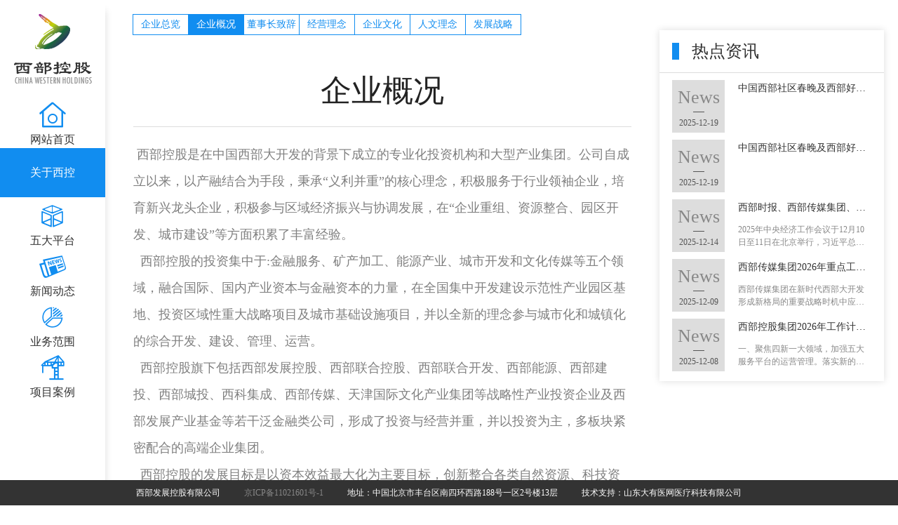

--- FILE ---
content_type: text/html;charset=UTF-8
request_url: http://www.chinawestern.com.cn/fiveplatdetail312.html
body_size: 16479
content:



<!DOCTYPE html>
<html>

	<head>
		<meta charset="UTF-8">
		<meta name="renderer" content="webkit">
		<meta http-equiv="X-UA-Compatible" content="IE=edge,chrome=1">
		<title>西部控股集团-关于我们</title>
		<meta name="keywords" content="西部控股集团有限公司、西部联合控股集团、西部联合控股集团有限公司、西部控股、西部控股集团、西部发展控股集团有限公司">
		<meta name="description" content="西部控股集团有限公司、西部联合控股集团、西部联合控股集团有限公司、西部控股、西部控股集团、西部发展控股集团有限公司">
		<link rel="Shortcut icon" href="http://www.chinawestern.com.cn:80//newBefore/img/favicon.ico">
		<meta name='viewport' content='width=device-width, initial-scale=1.0, maximum-scale=1.0' />
		<link rel="stylesheet" type="text/css" href="http://www.chinawestern.com.cn:80//newBefore/css/header_footer.css" />
		<link rel="stylesheet" type="text/css" href="http://www.chinawestern.com.cn:80//newBefore/font/iconfont.css" />
		<link rel="stylesheet" type="text/css" href="http://www.chinawestern.com.cn:80//newBefore/css/reset.css" />
		<link rel="stylesheet" type="text/css" href="http://www.chinawestern.com.cn:80//newBefore/css/five_platform.css" />
		<script src="http://www.chinawestern.com.cn:80//newBefore/js/jquery-1.8.3.min.js.js" type="text/javascript" charset="utf-8"></script>
		<script type="text/javascript">
			function changeFivePlatInfor(obj,obj2){
				$.ajax({  
				     url:'http://www.chinawestern.com.cn:80/fivePlat/selectIndexFlagAjax.do',   
				     type:'post',   
				     data:{
				    	"id":obj,
				    	"flag":obj2
				     },   
				     async : true, //默认为true 异步   
				     error:function(){   
				        alert('查询数据异常');   
				     },   
				     success:function(data){
				    	 var temp = eval(data);
					     if(temp[0].flag==1 || temp[0].flag==2){
						     $(".five_detail").html(temp[0].contentInfor);
					     }else{
						     $(".five_detail_top").html(temp[0].title);
						     $(".five_detail_bot").html(temp[0].contentInfor);
					     }
					     $(".share_top_a").html(temp[0].webUrl);
					     $(".share_top_a").attr("href",temp[0].webUrl);
					     if(temp[0].webUrl != "" && temp[0].webUrl != null){
					    	 $(".shear_web_url").show();
					     }else{
					    	 $(".shear_web_url").hide();
					     }
				     }
				});
			}
		</script>
	</head>

	<body>
		<!--左侧导航栏-->
		




<!--左侧导航栏-->
		<div class="nav_list">
			<h1 class="logo">
				<a href="http://www.chinawestern.com.cn:80/">
					<img src="http://www.chinawestern.com.cn:80//newBefore/img/logo1.png" alt="logo" title="logo"/>
				</a>
			</h1>
			<ul class="nav_ul nav_ul_left">
				<li class="nav_li nav_li_left_1">
					<a href="http://www.chinawestern.com.cn:80/" class="nav_a pr">
						<i class="iconfont nav_i">&#xe63a;</i>
						<span class="nav_s">网站首页</span>
						<span class="nav_bj pa move1">网站首页</span>
					</a>
				</li>
				
				<li class="nav_li nav_li_left_2">
					<a href="http://www.chinawestern.com.cn:80/fiveplatdetail30.html" class="nav_a pr">
						<i class="iconfont nav_i">&#xe607;</i>
						<span class="nav_s">关于西控</span>
						<span class="nav_bj pa move1">关于西控</span>
					</a>
				</li>
				<li class="nav_li nav_li_left_3">
					<a href="http://www.chinawestern.com.cn:80/fiveplatdetail10.html" class="nav_a pr">
						<i class="iconfont nav_i">&#xe743;</i>
						<span class="nav_s">五大平台</span>
						<span class="nav_bj pa move1">五大平台</span>
					</a>
				</li>
				<li class="nav_li nav_li_left_4">
					<a href="http://www.chinawestern.com.cn:80/news_list1" class="nav_a pr">
						<i class="iconfont nav_i">&#xe621;</i>
						<span class="nav_s">新闻动态</span>
						<span class="nav_bj pa move1">新闻动态</span>
					</a>
				</li>
				<li class="nav_li nav_li_left_5">
					<a href="http://www.chinawestern.com.cn:80/fiveplatdetail20.html" class="nav_a pr">
						<i class="iconfont nav_i">&#xe666;</i>
						<span class="nav_s">业务范围</span>
						<span class="nav_bj pa move1">业务范围</span>
					</a>
				</li>
				<li class="nav_li nav_li_left_6">
					<a href="http://www.chinawestern.com.cn:80/news_list2" class="nav_a pr">
						<i class="iconfont nav_i">&#xe650;</i>
						<span class="nav_s">项目案例</span>
						<span class="nav_bj pa move1">项目案例</span>
					</a>
				</li>
				
			</ul>
			<input type="hidden" value="nav_li_left_2" id="css_nave_inp" />
		</div>
<script type="text/javascript">
$(document).ready(function(){
	var css_change = $("#css_nave_inp").val();
	$(".nav_ul_left").find("li").removeClass("nav_active");
	$("."+css_change).addClass("nav_active");
}); 
</script>
		
			<!--手机屏幕-适配后的导航展示-->	
		
		<div class="nav_phone clearfix">
			<a href="javascript:;" class="nav_phone_back fl">＜</a>
			<span class="nav_phone_name fl">关于西控</span>
			<div class="nav_phone_select fr pr">
				<a href="javascript:;" class="nps_a">企业总览</a>
				<span class="nps_s move"></span>
				<div class="nps_bot pa">
					
						<a href="javascript:;" onclick="changeFivePlatInfor('11','');" class="nps_bot_a ">企业总览</a>
					
						<a href="javascript:;" onclick="changeFivePlatInfor('12','');" class="nps_bot_a nps_bot_color">企业概况</a>
					
						<a href="javascript:;" onclick="changeFivePlatInfor('13','');" class="nps_bot_a ">董事长致辞</a>
					
						<a href="javascript:;" onclick="changeFivePlatInfor('14','');" class="nps_bot_a ">经营理念</a>
					
						<a href="javascript:;" onclick="changeFivePlatInfor('27','');" class="nps_bot_a ">企业文化</a>
					
						<a href="javascript:;" onclick="changeFivePlatInfor('28','');" class="nps_bot_a ">人文理念</a>
					
						<a href="javascript:;" onclick="changeFivePlatInfor('29','');" class="nps_bot_a ">发展战略</a>
					
				</div>
			</div>
		</div>
			
		
		
		<!--头部五大平台切换-->
		<div class="five_nav clearfix">
			
				<a href="javascript:;" onclick="changeFivePlatInfor('11','');" class="five_nava fl ">企业总览</a>
			
				<a href="javascript:;" onclick="changeFivePlatInfor('12','');" class="five_nava fl five_nav_active">企业概况</a>
			
				<a href="javascript:;" onclick="changeFivePlatInfor('13','');" class="five_nava fl ">董事长致辞</a>
			
				<a href="javascript:;" onclick="changeFivePlatInfor('14','');" class="five_nava fl ">经营理念</a>
			
				<a href="javascript:;" onclick="changeFivePlatInfor('27','');" class="five_nava fl ">企业文化</a>
			
				<a href="javascript:;" onclick="changeFivePlatInfor('28','');" class="five_nava fl ">人文理念</a>
			
				<a href="javascript:;" onclick="changeFivePlatInfor('29','');" class="five_nava fl ">发展战略</a>
			
			
		</div>

		<!--资讯详情-->
		<div class="five_detail">
			
			
				<div class="five_detail_top">企业概况</div>
				<div class="five_detail_bot pr">
					<p><span style="margin: 0px; padding: 0px; color: rgb(127, 127, 127); font-family: 微软雅黑,Microsoft YaHei;"><strong style="margin: 0px; padding: 0px;">&nbsp;</strong>西部控股是在中国西部大开发的背景下成立的专业化投资机构和大型产业集团。公司自成立以来，以产融结合为手段，秉承“义利并重”的核心理念，积极服务于行业领袖企业，培育新兴龙头企业，积极参与区域经济振兴与协调发展，在“企业重组、资源整合、园区开发、城市建设”等方面积累了丰富经验。</span></p><p><span style="margin: 0px; padding: 0px; color: rgb(127, 127, 127); font-family: 微软雅黑,Microsoft YaHei;">&nbsp; 西部控股的投资集中于:金融服务、矿产加工、能源产业、城市开发和文化传媒等五个领域，融合国际、国内产业资本与金融资本的力量，在全国集中开发建设示范性产业园区基地、投资区域性重大战略项目及城市基础设施项目，并以全新的理念参与城市化和城镇化的综合开发、建设、管理、运营。</span></p><p><span style="margin: 0px; padding: 0px; color: rgb(127, 127, 127); font-family: 微软雅黑,Microsoft YaHei;">&nbsp; 西部控股旗下包括西部发展控股、西部联合控股、西部联合开发、西部能源、西部建投、西部城投、西科集成、西部传媒、天津国际文化产业集团等战略性产业投资企业及西部发展产业基金等若干泛金融类公司，形成了投资与经营并重，并以投资为主，多板块紧密配合的高端企业集团。</span></p><p><span style="margin: 0px; padding: 0px; color: rgb(127, 127, 127); font-family: 微软雅黑,Microsoft YaHei;">&nbsp; 西部控股的发展目标是以资本效益最大化为主要目标，创新整合各类自然资源、科技资源、社会资源和品牌资源，打造以投资能力、管理能力和服务能力为主的企业核心竞争力，最终形成金融资源和企业资本高度融合的综合性、现代化的企业集团。</span></p><p><br/></p>
				</div>
			
		</div>

		<!--分享盒子-->
		
		
	
		<!--右侧推荐列表-->
		



	<div class="tuijian_list">
			<div class="tuijian_til clearfix">
				<span class="tuijian_line fl"></span>
				<span class="tuijian_name fl">热点资讯</span>
			</div>
			<ul class="tuijian_ul ">
				
					<li class="tuijian_li">
						<a href="http://www.chinawestern.com.cn:80/news_detail798_1.html" class="tuijian_lia clearfix">
							<div class="nll_l fl">
								<span class="nll_l_new">News</span>
								<span class="nll_l_line"></span>
								<span class="nll_l_time ">2025-12-19</span>
							</div>
							<div class="tuijian_lir fr">
								<h5 class="tuijian_li_p oh1">中国西部社区春晚及西部好物节产品与节目海选火热进行中</h5>
								<p class="nll_r_del oh2"></p>
							</div>
						</a>
					</li>
				
					<li class="tuijian_li">
						<a href="http://www.chinawestern.com.cn:80/news_detail797_1.html" class="tuijian_lia clearfix">
							<div class="nll_l fl">
								<span class="nll_l_new">News</span>
								<span class="nll_l_line"></span>
								<span class="nll_l_time ">2025-12-19</span>
							</div>
							<div class="tuijian_lir fr">
								<h5 class="tuijian_li_p oh1">中国西部社区春晚及西部好物节产品与节目海选火热进行中</h5>
								<p class="nll_r_del oh2"></p>
							</div>
						</a>
					</li>
				
					<li class="tuijian_li">
						<a href="http://www.chinawestern.com.cn:80/news_detail796_1.html" class="tuijian_lia clearfix">
							<div class="nll_l fl">
								<span class="nll_l_new">News</span>
								<span class="nll_l_line"></span>
								<span class="nll_l_time ">2025-12-14</span>
							</div>
							<div class="tuijian_lir fr">
								<h5 class="tuijian_li_p oh1">西部时报、西部传媒集团、西部控股集团各单位认真学习贯彻落实中央经济工作会议精神</h5>
								<p class="nll_r_del oh2">2025年中央经济工作会议于12月10日至11日在北京举行，习近平总书记出席会议并发表重要讲话，全面总结2025年经济工作，深刻分析当前经济形势，系统部署2026年经济工作。会议指出，今年是很不平凡的</p>
							</div>
						</a>
					</li>
				
					<li class="tuijian_li">
						<a href="http://www.chinawestern.com.cn:80/news_detail795_1.html" class="tuijian_lia clearfix">
							<div class="nll_l fl">
								<span class="nll_l_new">News</span>
								<span class="nll_l_line"></span>
								<span class="nll_l_time ">2025-12-09</span>
							</div>
							<div class="tuijian_lir fr">
								<h5 class="tuijian_li_p oh1">西部传媒集团2026年重点工作任务安排—以“西部好物”平台与“人工智能+”行动计划为核心</h5>
								<p class="nll_r_del oh2">西部传媒集团在新时代西部大开发形成新格局的重要战略时机中应运而生，依托西部时报官方媒体指定的全权委托专业化运营机构，坚持&quot;两大一高&quot;发展原则，全面贯彻落实党中央、国务院关于西部大开</p>
							</div>
						</a>
					</li>
				
					<li class="tuijian_li">
						<a href="http://www.chinawestern.com.cn:80/news_detail794_1.html" class="tuijian_lia clearfix">
							<div class="nll_l fl">
								<span class="nll_l_new">News</span>
								<span class="nll_l_line"></span>
								<span class="nll_l_time ">2025-12-08</span>
							</div>
							<div class="tuijian_lir fr">
								<h5 class="tuijian_li_p oh1">西部控股集团2026年工作计划及十五五规划纲要</h5>
								<p class="nll_r_del oh2">一、聚焦四新一大领域，加强五大服务平台的运营管理。落实新的发展战略格局和优化产业布局。重点聚焦新资源、新能源、新基建、新文传、大健康领域，做好文化传媒服务、健康服务、科技服务三大服务产业，管理运营好大</p>
							</div>
						</a>
					</li>
				
			</ul>
		</div>
		
		
		<!--页脚-->
			



	<div class="footer">
			<span class="footer_s">西部发展控股有限公司</span>
			<span class="footer_s"><a target="_blank" href="https://beian.miit.gov.cn" style="color:#888;">京ICP备11021601号-1</a></span>
			<span class="footer_s">地址：中国北京市丰台区南四环西路188号一区2号楼13层</span>
			<span class="footer_s">技术支持：山东大有医网医疗科技有限公司</span>
			<!--<span class="footer_s">Tel： 86-010-62165778</span>
			<span class="footer_s">Fax： 86-010-62165758</span>
			<span class="footer_s">Post Code：100070</span>-->
		</div>

		<script type="text/javascript">
			//			导航切换
			$(".nav_ul .nav_li").on("click", function() {
				$(this).addClass("nav_active").siblings().removeClass("nav_active");
			})
			//			头部五大平台切换
			$(".five_nav a").on("click", function() {
				$(this).addClass("five_nav_active").siblings().removeClass("five_nav_active");
			})
			
			$(".nav_phone_select").on("click", function(e) {
				e.stopPropagation();
				$(this).toggleClass("select_active");
				if($(this).hasClass("select_active")){
					$(".nps_bot").slideDown();
				}else{
					$(".nps_bot").slideUp();
				}
			})
			$(document).click(function(){
				if(!$(".nps_bot").is(":hidden")){
					$(".nav_phone_select").toggleClass('select_active');
					$(".nps_bot").slideToggle();
				}
			});
			$(".nps_bot a").on("click", function() {
				$(this).addClass("nps_bot_color").siblings().removeClass("nps_bot_color");
				$(".nps_a").html($(this).html())
			})
			
		</script>

		<script type="text/javascript">
			//全局变量，动态的文章ID
			var ShareURL = "";
			//绑定所有分享按钮所在A标签的鼠标移入事件，从而获取动态ID
			$(function() {
				$(".bdsharebuttonbox a").mouseover(function() {
					ShareURL = $(this).attr("data-url");
				});
			});

			/* 
			 * 动态设置百度分享URL的函数,具体参数
			 * cmd为分享目标id,此id指的是插件中分析按钮的ID
			 *，我们自己的文章ID要通过全局变量获取
			 * config为当前设置，返回值为更新后的设置。
			 */
			function SetShareUrl(cmd, config) {
				if(ShareURL) {
					config.bdUrl = ShareURL;
				}
				return config;
			}

			//插件的配置部分，注意要记得设置onBeforeClick事件，主要用于获取动态的文章ID
			window._bd_share_config = {
				"common": {
					onBeforeClick: SetShareUrl,
					"bdSnsKey": {},
					"bdText": "",
					"bdMini": "2",
					"bdMiniList": false,
					"bdPic": "http://assets.jq22.com/plugin/2017-05-24-18-14-49.png",
					"bdStyle": "0",
					"bdSize": "24"
				},
				"share": {}
			};
			//插件的JS加载部分
			with(document) 0[(getElementsByTagName('head')[0] || body)
				.appendChild(createElement('script'))
				.src = 'http://bdimg.share.baidu.com/static/api/js/share.js?v=89860593.js?cdnversion=' +
				~(-new Date() / 36e5)];
		</script>

	</body>

</html>

--- FILE ---
content_type: text/css
request_url: http://www.chinawestern.com.cn//newBefore/css/header_footer.css
body_size: 7754
content:
@charset "utf-8";
@charset "utf-8";
/*左侧导航*/

body{
	/*background-color: #f5f5f5;*/
}
.nav_list{
	width: 150px;
	height: 100%;
	position: fixed;
	top: 0px;
	left: 0px;
	background-color: #fff;
	z-index: 99;
	-webkit-box-shadow:0px 15px 10px #ddd;
	-moz-box-shadow:0px 15px 10px #ddd;
	 box-shadow:0px 15px 10px #ddd;
}
.logo{
	width: 111px;
	height: 99px;
	margin: 20px 0 50px 20px;
}
.logo img{
	width: 100%;
}
.nav_ul{
	width: 100%;
	height: auto;
}

.nav_li{
	width: 100%;
	height: 70px;
	margin-bottom: 10px;
}
.nav_a{
	width: 100%;
	height: 100%;
	display: block;
	overflow: hidden;
	text-align: center;
}
.nav_a .nav_i{
	font: 36px/40px "Microsoft YaHei";
	color: #118df0;
	margin: 0 auto;
	display: block;
}

.nav_s{
	width: 100%;
	height: 30px;
	display: block;
	font: 16px/30px "Microsoft YaHei";
	color: #333;
	text-align: center;
}
.nav_bj{
	width: 100%;
	height: 70px;
	display: block;
	top: 0px;
	left: 0px;
	font: 16px/70px "Microsoft YaHei";
	color: #fff;
	background-color: #118df0;
	opacity: 0;
}

.nav_li .nav_a:hover .nav_bj{
	opacity: 1;
}
.nav_active .nav_bj{
	opacity: 1;
}


		/*手机屏幕-适配后的导航展示*/

.nav_phone{
	width: 100%;
	height: 50px;
	position: fixed;
	top: 0px;
	left: 0px;
	-webkit-box-shadow:0px 0px 10px #ddd;
	-moz-box-shadow:0px 0px 10px #ddd;
	 box-shadow:0px 0px 10px #ddd;
	 background-color: #fff;
	 z-index: 99;
	 display: none;
}
.nav_phone_back{
	width: 50px;
	height: 100%;
	font: 30px/44px "Microsoft YaHei";
	color: #333;
	text-align: center;
}

.nav_phone_name{
	font: 22px/50px "Microsoft YaHei";
	color: #333;
}
.nav_phone_select{
	width: 120px;
	height: 30px;
	border: 1px solid #ddd;
	background-color: #f0f0f0;
	text-align: center;
	margin: 8px 30px;
	border-radius: 3px;
}
.nav_phone_select:hover{
	cursor: pointer;
}
.nps_a{
	display: inline-block;
	font: 16px/30px "Microsoft YaHei";
	color: #333;
	margin-right: 5px;
}
.nps_s{
	width: 0px;
	height: 0px;
	display: inline-block;
	border: 5px solid #f0f0f0;
	border-top: 5px solid #333;
	position: relative;
	top: 2px;
}
.nps_s:hover{
	cursor: pointer;
}

.nps_bot{
	width: 90px;
	height: auto;
	top: 30px;
	left: -1px;
	padding: 5px 15px;
	background-color: #f0f0f0;
	border: 1px solid #ddd;
	border-top:none ;
	border-radius:0 0 3px 3px;
	display: none;
	/*-webkit-box-shadow:0px 0px 10px #ddd;
	-moz-box-shadow:0px 0px 10px #ddd;
	 box-shadow:0px 0px 10px #ddd;*/
	 /*background-color: #fff;*/
}

.nps_bot_a{
	width: 100%;
	height: 30px;
	display: block;
	font: 14px/30px "Microsoft YaHei";
	color: #333;
	border-bottom: 1px dashed #ddd;
	
}
.nps_bot_a:last-child{
	border-bottom: none;
}


.select_active .nps_s{
	-webkit-transform:rotate(180deg); /* Safari 和 Chrome */
	-moz-transform:rotate(180deg); 	/* Firefox */
	-ms-transform:rotate(180deg); 	/* IE 9 */
	-o-transform:rotate(180deg); 	/* Opera */
	transform:rotate(180deg);
	top:-2px ;
}
.select_active {
	border-radius: 3px 3px 0 0;
	border-bottom: none;
}
.nps_bot_color{
	color: #118df0;
}


		/*头部五大平台切换*/

.five_nav{
	width: 100%;
	height:auto;
	box-sizing: border-box;
	padding: 20px 0px 20px 250px;
	background: rgba(255,255,255,1);
	position: fixed;
	top: 0px;
	left: 0px;
	z-index: 9;
}
.five_nava{
	width: 80px;
	height: 30px;
	box-sizing: border-box;
	border: 1px solid #118df0;
	text-align: center;
	font: 14px/28px "Microsoft YaHei";
	color: #118df0;
	margin-left: -1px;
}
.five_nav_active{
	background-color: #118df0;
	color: #fff;
}
.five_nava:hover{
	background-color: #118df0;
	color: #fff;
}



/*分享盒子*/

.share_box{
	width: 100%;
	padding-left: 250px;
	box-sizing: border-box;
	margin-bottom: 100px;
}
.share_top{
	width:100% ;
	height: 26px;
	margin: 30px 0px;
}
.share_top_s{
	width: 100px;
	height: 26px;
	background-color: #118df0;
	text-align: center;
	margin-right: 20px;
}
.share_top_s i{
	font: 16px/26px "Microsoft YaHei";
	color: #fff;
}
.share_top_s span{
	font: 14px/26px "Microsoft YaHei";
	color: #fff;
}

.share_top_a{
	width: auto;
	height: 26px;
	font: 14px/26px "Microsoft YaHei";
	color: #555;
	text-decoration: underline;
}
.share_top_a:hover{
	color: #118df0;
	text-decoration: underline;
}
.bdshare-button-style0-24 a,
.bdshare-button-style0-24 .bds_more {
    float: left !important;
    font-size: 18px !important;
    padding-left: 0px !important;
    line-height: 40px !important;
    height: 40px !important;
    background-image: none !important;
    background-repeat: no-repeat;
    cursor: pointer;
    margin: 0 !important;
}
.share_bot{
	width: 100%;
	height: 40px;
	margin: 30px 0px 50px;
}
.share_bot .share_bot_a{
	width: 40px;
	margin-right: 20px;
	height: 40px;
}

.share_bot .share_bot_a i{
	top: 0px;
	left: 2px;
	font: 36px/40px "Microsoft YaHei";
	
}
.share_bot_aa{
	width: 40px;
	height: 40px;
	top: 0px;
	height: 0px;
}
.share_bot .share_bot_a .share_i1{
	color: #3eb134;
}
.share_bot .share_bot_a .share_i2{
	color: #10a9ff;
}
.share_bot .share_bot_a .share_i3{
	color: #2b76bc;
}

.share_bot .share_bot_a .share_i5{
	color: #FF5222;
}
.share_bot .share_bot_a .share_i6{
	color: #1361a7;
	font: 40px/40px "Microsoft YaHei";
}


/*右侧推荐列表*/

.tuijian_list{
	width: 320px;
	height: 560px;
	background-color: #fff;
	position: fixed;
	top: 120px;
	right: 55px;
	/*border: 1px solid #eaeaea;*/
	-webkit-box-shadow:0px 0px 10px #ddd;
	-moz-box-shadow:0px 0px 10px #ddd;
	 box-shadow:0px 0px 10px #ddd;
}
.tuijian_til{
	width: 100%;
	height: 60px;
	border-bottom: 1px solid #ddd;
}
.tuijian_line{
	width: 10px;
	height: 24px;
	background-color: #118df0;
	margin:18px ;
}
.tuijian_name{
	font: 24px/60px "Microsoft YaHei";
	color: #333;
}
.tuijian_ul{
	width: 100%;
	height: auto;
	box-sizing: border-box;
	padding: 0px 18px 18px;
}
.tuijian_li{
	width:100% ;
	height:75px ;
	margin-top: 20px;
}
.tuijian_lia{
	width:100% ;
	height:75px ;
	display: block;
}

.tuijian_lir{
	width: 190px;
	height: 100%;
}
.tuijian_li_p{
	width: 100%;
	height: 24px;
	font: 14px/24px "Microsoft YaHei";
	color: #333;
	margin-bottom: 10px;
}
.nll_r_del{
	width: 100%;
	height: 36px;
	font: 12px/18px "Microsoft YaHei";
	color: #888;
}


.tuijian_li:hover .tuijian_li_p{
	color: #118df0;
}
.tuijian_li:hover .nll_l{
	background-color: #118df0;
}
.tuijian_li:hover .nll_l_new,
.tuijian_li:hover .nll_l_time{
	color: #fff;
}
.tuijian_li:hover .nll_l_line{
	background-color: #fff100;
}


.nll_l{
	width: 75px ;
	height: 75px;
	background-color: #ddd;
}
.nll_l_new{
	width: 100%;
	height: 40px;
	display: block;
	padding-top: 5px;
	text-align: center;
	font: 26px/40px "Microsoft YaHei";
	color: #888;
}
.nll_l_line{
	width: 16px;
	height: 1px;
	display: block;
	background-color: #555;
	margin: 0 auto;
}

.nll_l_time{
	width: 100%;
	height: 30px;
	display: block;
	font: 12px/30px "Microsoft YaHei";
	color: #555;
	text-align: center;
}
.new_list_li:hover .nll_l{
	background-color: #118df0;
}

.new_list_li:hover .nll_l_new,
.new_list_li:hover .nll_l_time{
	color: #fff;
}
.new_list_li:hover .nll_l_line{
	background-color: #fff100;
}

/*页脚*/

.footer{
	width: 100%;
	height: auto;
	position: fixed;
	left: 0px;
	bottom: 0px;
	z-index: 999 !important;
	text-align: center;
	background: rgba(51,51,51,1);
}
.footer_s{
	width: auto;
	display: inline-block;
	font: 12px/36px "Microsoft YaHei";
	color: #fff;
	margin-right: 30px;
	
}


--- FILE ---
content_type: text/css
request_url: http://www.chinawestern.com.cn//newBefore/font/iconfont.css
body_size: 11567
content:

@font-face {font-family: "iconfont";
  src: url('iconfont.eot?t=1524887208972'); /* IE9*/
  src: url('iconfont.eot?t=1524887208972#iefix') format('embedded-opentype'), /* IE6-IE8 */
  url('[data-uri]') format('woff'),
  url('iconfont.ttf?t=1524887208972') format('truetype'), /* chrome, firefox, opera, Safari, Android, iOS 4.2+*/
  url('iconfont.svg?t=1524887208972#iconfont') format('svg'); /* iOS 4.1- */
}

.iconfont {
  font-family:"iconfont" !important;
  font-size:16px;
  font-style:normal;
  -webkit-font-smoothing: antialiased;
  -moz-osx-font-smoothing: grayscale;
}

.icon-lianjie:before { content: "\e600"; }

.icon-biaoqian:before { content: "\e6a9"; }

.icon-weibo:before { content: "\e62f"; }

.icon-xinwen:before { content: "\e621"; }

.icon-qunfengqqkongjian:before { content: "\e6e4"; }

.icon-qq:before { content: "\e6a0"; }

.icon-huojian:before { content: "\e612"; }

.icon-renrenwang:before { content: "\e63f"; }

.icon-guoqiaozijin:before { content: "\e651"; }

.icon-weixin:before { content: "\e6b3"; }

.icon-qian:before { content: "\e632"; }

.icon-gongchengxiangmuxinxi:before { content: "\e650"; }

.icon-pengyouquan:before { content: "\e73b"; }

.icon-baidu1:before { content: "\e622"; }

.icon-tengxunweibo1:before { content: "\e636"; }

.icon-guanyu:before { content: "\e607"; }

.icon-shouzhi:before { content: "\e662"; }

.icon-list:before { content: "\e63c"; }

.icon-institute:before { content: "\e660"; }

.icon-edasqiyejifenbushiyingyongfuwu:before { content: "\e743"; }

.icon-bingzhuangtu:before { content: "\e666"; }

.icon-ziliaoku:before { content: "\e66e"; }

.icon-shu:before { content: "\e809"; }

.icon-shouye:before { content: "\e63a"; }

.icon-xiashuangjiantou:before { content: "\e617"; }

.icon-zuojiantou:before { content: "\e79b"; }

.icon-youjiantou:before { content: "\e79c"; }



--- FILE ---
content_type: text/css
request_url: http://www.chinawestern.com.cn//newBefore/css/reset.css
body_size: 3553
content:
@charset "utf-8";
body,
h1,
h2,
h3,
h4,
h5,
h6,
p,
dl,
dt,
dd,
ul,
ol,
li,
button,
input {
	margin: 0;
	padding: 0;
}

body,
button,
input,
{
	outline: none;
}

ul,
ol,
dl
{
	list-style: none;
}
input,
button,
select,
textarea {
	outline:medium;
}
input{
	border: none;
}
img{
	border: 0;
}
table {
	border-collapse: collapse;
}
a {
	text-decoration: none;
	/*color: #333;*/
}

a:hover {
	text-decoration: none;
}
b{
	font-weight:normal;
}
body{
	min-width: 375px !important;
	min-height: 568px !important;
}
input::-webkit-input-placeholder,
textarea::-webkit-input-placeholder{ /* WebKit browsers */ 
	color: #aaa; 
} 
input:-moz-placeholder ,
textarea:-moz-placeholder{ /* Mozilla Firefox 4 to 18 */ 
	color: #aaa; 
} 
input::-moz-placeholder,
textarea::-moz-placeholder{ /* Mozilla Firefox 19+ */ 
	color: #aaa; 
} 
input:-ms-input-placeholder,
textarea:-ms-input-placeholder{ /* Internet Explorer 10+ */ 
	color: #aaa; 
}
/*禁止页面内容被选中*/
/*body{
 	-webkit-user-select: none; 
 	-khtml-user-select: none;
	-moz-user-select: none; 
	-ms-user-select: none; 
	user-select: none; 
}*/

.clearfix:after {
	content: '.';
	display: block;
	height: 0;
	clear: both;
	visibility: hidden;
}

* html .clearfix {
	zoom: 1;
}

*+html .clearfix {
	zoom: 1;
}
.fl {
	float: left
}

.fr {
	float: right;
}
.pr {
	position: relative;
}
.pa {
	position: absolute;
}

.dn {
	display: none;
}

.db {
	display: block;
}

/*单行文字溢出隐藏*/
.oh1{
	overflow: hidden;
	text-overflow: ellipsis;
	white-space: nowrap;
}

/*2行文字溢出隐藏、或者多行*/
.oh2{
	overflow : hidden;
	text-overflow: ellipsis;
	display: -webkit-box;
	-webkit-line-clamp: 2;
	-webkit-box-orient: vertical;
}
.oh3{
	overflow : hidden;
	text-overflow: ellipsis;
	display: -webkit-box;
	-webkit-line-clamp: 3;
	-webkit-box-orient: vertical;
}
.oh4{
	overflow : hidden;
	text-overflow: ellipsis;
	display: -webkit-box;
	-webkit-line-clamp: 4;
	-webkit-box-orient: vertical;
}
.oh5{
	overflow : hidden;
	text-overflow: ellipsis;
	display: -webkit-box;
	-webkit-line-clamp: 5;
	-webkit-box-orient: vertical;
}
/*放在img父级,让img上下居中/////////maigin属性会失效*/
/*同样适用于文字*/
.vm{
	display:table-cell;
	vertical-align: middle;
}
.move{
	-webkit-transition:all 0.2s; /* Safari 和 Chrome */
	-moz-transition:all 0.2s;  	/* Firefox */
	-ms-transition:all 0.2s;  	/* IE 9 */
	-o-transition:all 0.2s; 
	transition: all 0.2s; 
}
.move1{
	-webkit-transition:all 0.5s; /* Safari 和 Chrome */
	-moz-transition:all 0.5s;  	/* Firefox */
	-ms-transition:all 0.5s;  	/* IE 9 */
	-o-transition:all 0.5s; 
	transition: all 0.5s; 
}
/*img缩放*/
.img_alls{
	-webkit-transition:all 0.5s;	/* Chromea 谷歌内核*/
	-moz-transition:all 0.5s;		/* ff 火狐内核 */
	-ms-transition:all 0.5s;		/* ie 内核 */ 
	-o-transition:all 0.5s;			/* Opera 欧朋内核 */
	transition:all 0.5s;
}

/*img父级hover时代码*/
.img_alls_parent:hover .img_alls{
	-webkit-transform: scale(1.2); 	/* Chromea 谷歌内核 */
	-moz-transform: scale(1.2); 	/* ff 火狐内核*/
	-ms-transform: scale(1.2);		/* ie 内核*/
	-o-transform: scale(1.2);		/* Opera 欧朋内核 */
	transform: scale(1.2); 
}

/* 数据加载完成 */
.upload_box{
	width:100%;
	height:30px;
	text-align:center;
	margin:20px 0px;
	padding: 10px 0px 50px;
}
.upload_line{
	width:30px;
	height:1px;
	background-color:#ccc;
	position: relative;
    top: -4px;
	display:inline-block;
}
.upload_name{
	display:inline-block;
	padding:0px 20px;
	font:14px/30px "Microsoft YaHei";
	color:#888;
}






--- FILE ---
content_type: text/css
request_url: http://www.chinawestern.com.cn//newBefore/css/five_platform.css
body_size: 3836
content:
@charset "utf-8";
/*左侧导航*/
.five_detail{
	width: 100%;
	height: auto;
	/*min-height: 937px;*/
	box-sizing: border-box;
	padding: 90px 500px 50px 250px;
	font: 18px/38px "Microsoft YaHei";
	color: #333;
}
.five_detail_top{
	width: 100%;
	min-height: 100px;
	text-align: center;
	font: 48px/100px "Microsoft YaHei";
	color: #222;
	border-bottom: 1px solid #ddd;
	margin-bottom: 30px;
}
.five_detail_bot{
	width: 100%;
	height: auto;
	font: 18px/38px "Microsoft YaHei";
	color: #333;
}

.five_detail img{
	max-width: 90%;
	margin: 20px auto;
	display: block;
}

@media (max-width:1366px){
	.five_nav{
		padding: 20px 0px 20px 190px;
	}
	.logo {
	    margin: 20px 0 20px 20px;
	}
	
	.nav_li {
	    margin-bottom:2px;
	}
	.five_detail{
	    padding: 80px 380px 20px 190px;
	}
	.five_detail_top{
		font: 44px/100px "Microsoft YaHei";
		margin-bottom: 20px;
	}
	.tuijian_list{
		right: 20px;
		top: 75px;
		height: 500px;
	}
	.tuijian_li {
	    width: 100%;
	    height: 75px;
	    margin-top: 10px;
	}
}


@media (max-width:1200px){
	.five_nav{
		padding: 20px 0px 20px 190px;
	}
	.five_detail{
	    padding: 80px 350px 20px 190px;
	    
	}
	.five_detail_top{
		font: 42px/80px "Microsoft YaHei";
		margin-bottom: 10px;
	}
	.tuijian_list{
		width: 290px;
	}
	.tuijian_lir {
	    width: 160px;
	}
	.five_detail_bot{
		font: 16px/36px "Microsoft YaHei";
	}
	/*.footer{
		padding: 10px 0px;
	}*/
	.footer_s{
		font: 12px/26px "Microsoft YaHei";
	}
	
	
	
}

@media (max-width:1024px){
	.five_detail{
	    padding: 80px 30px 20px 190px;
	    border-bottom:1px solid #ddd ;
	}
	.tuijian_list{
		height: auto;
		position: relative;
		left: 0px;
		top: 20px;
		box-shadow: none;
		width: 100%;
		box-sizing: border-box;
		padding: 0px 20px 60px 190px;
	}
	.tuijian_lir {
	    width: 100%;
	    box-sizing: border-box;
	    padding-left: 90px;
	    margin-top: -75px;
	}
	.share_box {
	   display: none;
	}
	.footer {
	    display: none;
	}
}
@media (max-width:768px){
	.nav_list,
	.five_nav{
		display: none;
	}
	
	.nav_phone {
		display: block;
	}
	.five_detail_top {
		height: 80px;
		min-height: auto;
	    font: 30px/80px "Microsoft YaHei";
	    margin-bottom: 10px;
	}
	.five_detail{
		 padding: 60px 20px 20px;
	}
	.tuijian_list{
		padding: 0px 20px 20px;
	}
	
	.tuijian_li:hover .tuijian_li_p{
		color: #333;
	}
	.tuijian_li:hover .nll_l{
		background-color: #ddd;
	}
	.tuijian_li:hover .nll_l_new{
		color: #888;
	}
	.tuijian_li:hover .nll_l_time{
		color: #555;
	}
	.tuijian_li:hover .nll_l_line{
		background-color: #555;
	}
	.five_detail_bot img{
		max-width: 100%;
	}

}

@media (max-width:480px){
	
	.nav_phone_back {
	    font: 26px/50px "Microsoft YaHei";
	}
	.nav_phone_name {
	    font: 18px/50px "Microsoft YaHei";
	}
	.five_detail_top {
	    height: 50px;
	    min-height: auto;
	    font: 24px/50px "Microsoft YaHei";
	    margin-bottom: 10px;
	}

}



@media (max-height:760px){
	.nav_s{
		/*display: none;*/
	}
	.nav_s {
	    height: 20px;
	    font: 16px/20px "Microsoft YaHei";
	}
	.nav_li{
		height: 70px;
		margin-bottom: 2px;
	}
	.nav_bj {
	    height: 70px;
	    font: 16px/70px "Microsoft YaHei";
	   
	}
	.nav_a .nav_i {
	    font: 40px/50px "Microsoft YaHei";
	}
	.tuijian_list{
		top: 6%;
    	z-index: 999;
	}
}
@media (max-height:650px){
	.nav_li{
		margin-bottom: 2px;
	}
	.logo {
	    width: 91px;
	    height: 82px;
	    margin: 15px 0 10px 30px;
	}
}
@media (max-height:510px){
	.footer{
		display: none;
	}
	.nav_s{
		display: none;
	}
	.nav_li{
		height: 50px;
		margin-bottom: 2px;
	}
	.nav_bj {
	    height: 50px;
	    font: 16px/50px "Microsoft YaHei";
	   
	}
}